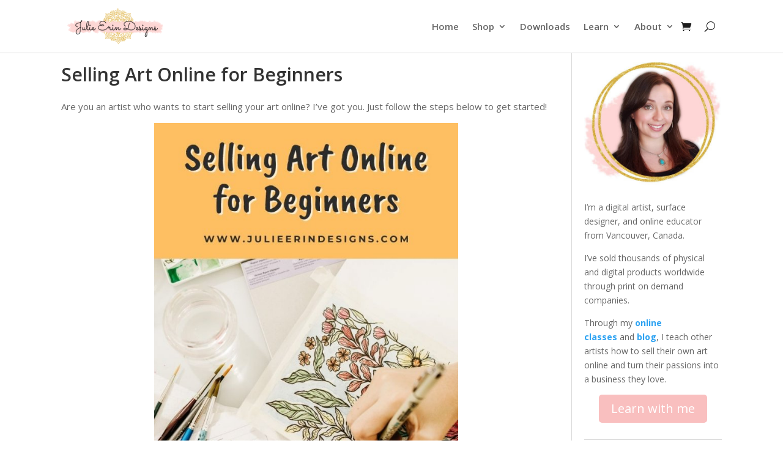

--- FILE ---
content_type: text/html; charset=utf-8
request_url: https://www.google.com/recaptcha/api2/anchor?ar=1&k=6Le83FQrAAAAALgMj2M2q3CL4LFqa61hc5JmOpJ3&co=aHR0cHM6Ly93d3cuanVsaWVlcmluZGVzaWducy5jb206NDQz&hl=en&v=PoyoqOPhxBO7pBk68S4YbpHZ&size=invisible&anchor-ms=20000&execute-ms=30000&cb=l5mm4esk81e
body_size: 48810
content:
<!DOCTYPE HTML><html dir="ltr" lang="en"><head><meta http-equiv="Content-Type" content="text/html; charset=UTF-8">
<meta http-equiv="X-UA-Compatible" content="IE=edge">
<title>reCAPTCHA</title>
<style type="text/css">
/* cyrillic-ext */
@font-face {
  font-family: 'Roboto';
  font-style: normal;
  font-weight: 400;
  font-stretch: 100%;
  src: url(//fonts.gstatic.com/s/roboto/v48/KFO7CnqEu92Fr1ME7kSn66aGLdTylUAMa3GUBHMdazTgWw.woff2) format('woff2');
  unicode-range: U+0460-052F, U+1C80-1C8A, U+20B4, U+2DE0-2DFF, U+A640-A69F, U+FE2E-FE2F;
}
/* cyrillic */
@font-face {
  font-family: 'Roboto';
  font-style: normal;
  font-weight: 400;
  font-stretch: 100%;
  src: url(//fonts.gstatic.com/s/roboto/v48/KFO7CnqEu92Fr1ME7kSn66aGLdTylUAMa3iUBHMdazTgWw.woff2) format('woff2');
  unicode-range: U+0301, U+0400-045F, U+0490-0491, U+04B0-04B1, U+2116;
}
/* greek-ext */
@font-face {
  font-family: 'Roboto';
  font-style: normal;
  font-weight: 400;
  font-stretch: 100%;
  src: url(//fonts.gstatic.com/s/roboto/v48/KFO7CnqEu92Fr1ME7kSn66aGLdTylUAMa3CUBHMdazTgWw.woff2) format('woff2');
  unicode-range: U+1F00-1FFF;
}
/* greek */
@font-face {
  font-family: 'Roboto';
  font-style: normal;
  font-weight: 400;
  font-stretch: 100%;
  src: url(//fonts.gstatic.com/s/roboto/v48/KFO7CnqEu92Fr1ME7kSn66aGLdTylUAMa3-UBHMdazTgWw.woff2) format('woff2');
  unicode-range: U+0370-0377, U+037A-037F, U+0384-038A, U+038C, U+038E-03A1, U+03A3-03FF;
}
/* math */
@font-face {
  font-family: 'Roboto';
  font-style: normal;
  font-weight: 400;
  font-stretch: 100%;
  src: url(//fonts.gstatic.com/s/roboto/v48/KFO7CnqEu92Fr1ME7kSn66aGLdTylUAMawCUBHMdazTgWw.woff2) format('woff2');
  unicode-range: U+0302-0303, U+0305, U+0307-0308, U+0310, U+0312, U+0315, U+031A, U+0326-0327, U+032C, U+032F-0330, U+0332-0333, U+0338, U+033A, U+0346, U+034D, U+0391-03A1, U+03A3-03A9, U+03B1-03C9, U+03D1, U+03D5-03D6, U+03F0-03F1, U+03F4-03F5, U+2016-2017, U+2034-2038, U+203C, U+2040, U+2043, U+2047, U+2050, U+2057, U+205F, U+2070-2071, U+2074-208E, U+2090-209C, U+20D0-20DC, U+20E1, U+20E5-20EF, U+2100-2112, U+2114-2115, U+2117-2121, U+2123-214F, U+2190, U+2192, U+2194-21AE, U+21B0-21E5, U+21F1-21F2, U+21F4-2211, U+2213-2214, U+2216-22FF, U+2308-230B, U+2310, U+2319, U+231C-2321, U+2336-237A, U+237C, U+2395, U+239B-23B7, U+23D0, U+23DC-23E1, U+2474-2475, U+25AF, U+25B3, U+25B7, U+25BD, U+25C1, U+25CA, U+25CC, U+25FB, U+266D-266F, U+27C0-27FF, U+2900-2AFF, U+2B0E-2B11, U+2B30-2B4C, U+2BFE, U+3030, U+FF5B, U+FF5D, U+1D400-1D7FF, U+1EE00-1EEFF;
}
/* symbols */
@font-face {
  font-family: 'Roboto';
  font-style: normal;
  font-weight: 400;
  font-stretch: 100%;
  src: url(//fonts.gstatic.com/s/roboto/v48/KFO7CnqEu92Fr1ME7kSn66aGLdTylUAMaxKUBHMdazTgWw.woff2) format('woff2');
  unicode-range: U+0001-000C, U+000E-001F, U+007F-009F, U+20DD-20E0, U+20E2-20E4, U+2150-218F, U+2190, U+2192, U+2194-2199, U+21AF, U+21E6-21F0, U+21F3, U+2218-2219, U+2299, U+22C4-22C6, U+2300-243F, U+2440-244A, U+2460-24FF, U+25A0-27BF, U+2800-28FF, U+2921-2922, U+2981, U+29BF, U+29EB, U+2B00-2BFF, U+4DC0-4DFF, U+FFF9-FFFB, U+10140-1018E, U+10190-1019C, U+101A0, U+101D0-101FD, U+102E0-102FB, U+10E60-10E7E, U+1D2C0-1D2D3, U+1D2E0-1D37F, U+1F000-1F0FF, U+1F100-1F1AD, U+1F1E6-1F1FF, U+1F30D-1F30F, U+1F315, U+1F31C, U+1F31E, U+1F320-1F32C, U+1F336, U+1F378, U+1F37D, U+1F382, U+1F393-1F39F, U+1F3A7-1F3A8, U+1F3AC-1F3AF, U+1F3C2, U+1F3C4-1F3C6, U+1F3CA-1F3CE, U+1F3D4-1F3E0, U+1F3ED, U+1F3F1-1F3F3, U+1F3F5-1F3F7, U+1F408, U+1F415, U+1F41F, U+1F426, U+1F43F, U+1F441-1F442, U+1F444, U+1F446-1F449, U+1F44C-1F44E, U+1F453, U+1F46A, U+1F47D, U+1F4A3, U+1F4B0, U+1F4B3, U+1F4B9, U+1F4BB, U+1F4BF, U+1F4C8-1F4CB, U+1F4D6, U+1F4DA, U+1F4DF, U+1F4E3-1F4E6, U+1F4EA-1F4ED, U+1F4F7, U+1F4F9-1F4FB, U+1F4FD-1F4FE, U+1F503, U+1F507-1F50B, U+1F50D, U+1F512-1F513, U+1F53E-1F54A, U+1F54F-1F5FA, U+1F610, U+1F650-1F67F, U+1F687, U+1F68D, U+1F691, U+1F694, U+1F698, U+1F6AD, U+1F6B2, U+1F6B9-1F6BA, U+1F6BC, U+1F6C6-1F6CF, U+1F6D3-1F6D7, U+1F6E0-1F6EA, U+1F6F0-1F6F3, U+1F6F7-1F6FC, U+1F700-1F7FF, U+1F800-1F80B, U+1F810-1F847, U+1F850-1F859, U+1F860-1F887, U+1F890-1F8AD, U+1F8B0-1F8BB, U+1F8C0-1F8C1, U+1F900-1F90B, U+1F93B, U+1F946, U+1F984, U+1F996, U+1F9E9, U+1FA00-1FA6F, U+1FA70-1FA7C, U+1FA80-1FA89, U+1FA8F-1FAC6, U+1FACE-1FADC, U+1FADF-1FAE9, U+1FAF0-1FAF8, U+1FB00-1FBFF;
}
/* vietnamese */
@font-face {
  font-family: 'Roboto';
  font-style: normal;
  font-weight: 400;
  font-stretch: 100%;
  src: url(//fonts.gstatic.com/s/roboto/v48/KFO7CnqEu92Fr1ME7kSn66aGLdTylUAMa3OUBHMdazTgWw.woff2) format('woff2');
  unicode-range: U+0102-0103, U+0110-0111, U+0128-0129, U+0168-0169, U+01A0-01A1, U+01AF-01B0, U+0300-0301, U+0303-0304, U+0308-0309, U+0323, U+0329, U+1EA0-1EF9, U+20AB;
}
/* latin-ext */
@font-face {
  font-family: 'Roboto';
  font-style: normal;
  font-weight: 400;
  font-stretch: 100%;
  src: url(//fonts.gstatic.com/s/roboto/v48/KFO7CnqEu92Fr1ME7kSn66aGLdTylUAMa3KUBHMdazTgWw.woff2) format('woff2');
  unicode-range: U+0100-02BA, U+02BD-02C5, U+02C7-02CC, U+02CE-02D7, U+02DD-02FF, U+0304, U+0308, U+0329, U+1D00-1DBF, U+1E00-1E9F, U+1EF2-1EFF, U+2020, U+20A0-20AB, U+20AD-20C0, U+2113, U+2C60-2C7F, U+A720-A7FF;
}
/* latin */
@font-face {
  font-family: 'Roboto';
  font-style: normal;
  font-weight: 400;
  font-stretch: 100%;
  src: url(//fonts.gstatic.com/s/roboto/v48/KFO7CnqEu92Fr1ME7kSn66aGLdTylUAMa3yUBHMdazQ.woff2) format('woff2');
  unicode-range: U+0000-00FF, U+0131, U+0152-0153, U+02BB-02BC, U+02C6, U+02DA, U+02DC, U+0304, U+0308, U+0329, U+2000-206F, U+20AC, U+2122, U+2191, U+2193, U+2212, U+2215, U+FEFF, U+FFFD;
}
/* cyrillic-ext */
@font-face {
  font-family: 'Roboto';
  font-style: normal;
  font-weight: 500;
  font-stretch: 100%;
  src: url(//fonts.gstatic.com/s/roboto/v48/KFO7CnqEu92Fr1ME7kSn66aGLdTylUAMa3GUBHMdazTgWw.woff2) format('woff2');
  unicode-range: U+0460-052F, U+1C80-1C8A, U+20B4, U+2DE0-2DFF, U+A640-A69F, U+FE2E-FE2F;
}
/* cyrillic */
@font-face {
  font-family: 'Roboto';
  font-style: normal;
  font-weight: 500;
  font-stretch: 100%;
  src: url(//fonts.gstatic.com/s/roboto/v48/KFO7CnqEu92Fr1ME7kSn66aGLdTylUAMa3iUBHMdazTgWw.woff2) format('woff2');
  unicode-range: U+0301, U+0400-045F, U+0490-0491, U+04B0-04B1, U+2116;
}
/* greek-ext */
@font-face {
  font-family: 'Roboto';
  font-style: normal;
  font-weight: 500;
  font-stretch: 100%;
  src: url(//fonts.gstatic.com/s/roboto/v48/KFO7CnqEu92Fr1ME7kSn66aGLdTylUAMa3CUBHMdazTgWw.woff2) format('woff2');
  unicode-range: U+1F00-1FFF;
}
/* greek */
@font-face {
  font-family: 'Roboto';
  font-style: normal;
  font-weight: 500;
  font-stretch: 100%;
  src: url(//fonts.gstatic.com/s/roboto/v48/KFO7CnqEu92Fr1ME7kSn66aGLdTylUAMa3-UBHMdazTgWw.woff2) format('woff2');
  unicode-range: U+0370-0377, U+037A-037F, U+0384-038A, U+038C, U+038E-03A1, U+03A3-03FF;
}
/* math */
@font-face {
  font-family: 'Roboto';
  font-style: normal;
  font-weight: 500;
  font-stretch: 100%;
  src: url(//fonts.gstatic.com/s/roboto/v48/KFO7CnqEu92Fr1ME7kSn66aGLdTylUAMawCUBHMdazTgWw.woff2) format('woff2');
  unicode-range: U+0302-0303, U+0305, U+0307-0308, U+0310, U+0312, U+0315, U+031A, U+0326-0327, U+032C, U+032F-0330, U+0332-0333, U+0338, U+033A, U+0346, U+034D, U+0391-03A1, U+03A3-03A9, U+03B1-03C9, U+03D1, U+03D5-03D6, U+03F0-03F1, U+03F4-03F5, U+2016-2017, U+2034-2038, U+203C, U+2040, U+2043, U+2047, U+2050, U+2057, U+205F, U+2070-2071, U+2074-208E, U+2090-209C, U+20D0-20DC, U+20E1, U+20E5-20EF, U+2100-2112, U+2114-2115, U+2117-2121, U+2123-214F, U+2190, U+2192, U+2194-21AE, U+21B0-21E5, U+21F1-21F2, U+21F4-2211, U+2213-2214, U+2216-22FF, U+2308-230B, U+2310, U+2319, U+231C-2321, U+2336-237A, U+237C, U+2395, U+239B-23B7, U+23D0, U+23DC-23E1, U+2474-2475, U+25AF, U+25B3, U+25B7, U+25BD, U+25C1, U+25CA, U+25CC, U+25FB, U+266D-266F, U+27C0-27FF, U+2900-2AFF, U+2B0E-2B11, U+2B30-2B4C, U+2BFE, U+3030, U+FF5B, U+FF5D, U+1D400-1D7FF, U+1EE00-1EEFF;
}
/* symbols */
@font-face {
  font-family: 'Roboto';
  font-style: normal;
  font-weight: 500;
  font-stretch: 100%;
  src: url(//fonts.gstatic.com/s/roboto/v48/KFO7CnqEu92Fr1ME7kSn66aGLdTylUAMaxKUBHMdazTgWw.woff2) format('woff2');
  unicode-range: U+0001-000C, U+000E-001F, U+007F-009F, U+20DD-20E0, U+20E2-20E4, U+2150-218F, U+2190, U+2192, U+2194-2199, U+21AF, U+21E6-21F0, U+21F3, U+2218-2219, U+2299, U+22C4-22C6, U+2300-243F, U+2440-244A, U+2460-24FF, U+25A0-27BF, U+2800-28FF, U+2921-2922, U+2981, U+29BF, U+29EB, U+2B00-2BFF, U+4DC0-4DFF, U+FFF9-FFFB, U+10140-1018E, U+10190-1019C, U+101A0, U+101D0-101FD, U+102E0-102FB, U+10E60-10E7E, U+1D2C0-1D2D3, U+1D2E0-1D37F, U+1F000-1F0FF, U+1F100-1F1AD, U+1F1E6-1F1FF, U+1F30D-1F30F, U+1F315, U+1F31C, U+1F31E, U+1F320-1F32C, U+1F336, U+1F378, U+1F37D, U+1F382, U+1F393-1F39F, U+1F3A7-1F3A8, U+1F3AC-1F3AF, U+1F3C2, U+1F3C4-1F3C6, U+1F3CA-1F3CE, U+1F3D4-1F3E0, U+1F3ED, U+1F3F1-1F3F3, U+1F3F5-1F3F7, U+1F408, U+1F415, U+1F41F, U+1F426, U+1F43F, U+1F441-1F442, U+1F444, U+1F446-1F449, U+1F44C-1F44E, U+1F453, U+1F46A, U+1F47D, U+1F4A3, U+1F4B0, U+1F4B3, U+1F4B9, U+1F4BB, U+1F4BF, U+1F4C8-1F4CB, U+1F4D6, U+1F4DA, U+1F4DF, U+1F4E3-1F4E6, U+1F4EA-1F4ED, U+1F4F7, U+1F4F9-1F4FB, U+1F4FD-1F4FE, U+1F503, U+1F507-1F50B, U+1F50D, U+1F512-1F513, U+1F53E-1F54A, U+1F54F-1F5FA, U+1F610, U+1F650-1F67F, U+1F687, U+1F68D, U+1F691, U+1F694, U+1F698, U+1F6AD, U+1F6B2, U+1F6B9-1F6BA, U+1F6BC, U+1F6C6-1F6CF, U+1F6D3-1F6D7, U+1F6E0-1F6EA, U+1F6F0-1F6F3, U+1F6F7-1F6FC, U+1F700-1F7FF, U+1F800-1F80B, U+1F810-1F847, U+1F850-1F859, U+1F860-1F887, U+1F890-1F8AD, U+1F8B0-1F8BB, U+1F8C0-1F8C1, U+1F900-1F90B, U+1F93B, U+1F946, U+1F984, U+1F996, U+1F9E9, U+1FA00-1FA6F, U+1FA70-1FA7C, U+1FA80-1FA89, U+1FA8F-1FAC6, U+1FACE-1FADC, U+1FADF-1FAE9, U+1FAF0-1FAF8, U+1FB00-1FBFF;
}
/* vietnamese */
@font-face {
  font-family: 'Roboto';
  font-style: normal;
  font-weight: 500;
  font-stretch: 100%;
  src: url(//fonts.gstatic.com/s/roboto/v48/KFO7CnqEu92Fr1ME7kSn66aGLdTylUAMa3OUBHMdazTgWw.woff2) format('woff2');
  unicode-range: U+0102-0103, U+0110-0111, U+0128-0129, U+0168-0169, U+01A0-01A1, U+01AF-01B0, U+0300-0301, U+0303-0304, U+0308-0309, U+0323, U+0329, U+1EA0-1EF9, U+20AB;
}
/* latin-ext */
@font-face {
  font-family: 'Roboto';
  font-style: normal;
  font-weight: 500;
  font-stretch: 100%;
  src: url(//fonts.gstatic.com/s/roboto/v48/KFO7CnqEu92Fr1ME7kSn66aGLdTylUAMa3KUBHMdazTgWw.woff2) format('woff2');
  unicode-range: U+0100-02BA, U+02BD-02C5, U+02C7-02CC, U+02CE-02D7, U+02DD-02FF, U+0304, U+0308, U+0329, U+1D00-1DBF, U+1E00-1E9F, U+1EF2-1EFF, U+2020, U+20A0-20AB, U+20AD-20C0, U+2113, U+2C60-2C7F, U+A720-A7FF;
}
/* latin */
@font-face {
  font-family: 'Roboto';
  font-style: normal;
  font-weight: 500;
  font-stretch: 100%;
  src: url(//fonts.gstatic.com/s/roboto/v48/KFO7CnqEu92Fr1ME7kSn66aGLdTylUAMa3yUBHMdazQ.woff2) format('woff2');
  unicode-range: U+0000-00FF, U+0131, U+0152-0153, U+02BB-02BC, U+02C6, U+02DA, U+02DC, U+0304, U+0308, U+0329, U+2000-206F, U+20AC, U+2122, U+2191, U+2193, U+2212, U+2215, U+FEFF, U+FFFD;
}
/* cyrillic-ext */
@font-face {
  font-family: 'Roboto';
  font-style: normal;
  font-weight: 900;
  font-stretch: 100%;
  src: url(//fonts.gstatic.com/s/roboto/v48/KFO7CnqEu92Fr1ME7kSn66aGLdTylUAMa3GUBHMdazTgWw.woff2) format('woff2');
  unicode-range: U+0460-052F, U+1C80-1C8A, U+20B4, U+2DE0-2DFF, U+A640-A69F, U+FE2E-FE2F;
}
/* cyrillic */
@font-face {
  font-family: 'Roboto';
  font-style: normal;
  font-weight: 900;
  font-stretch: 100%;
  src: url(//fonts.gstatic.com/s/roboto/v48/KFO7CnqEu92Fr1ME7kSn66aGLdTylUAMa3iUBHMdazTgWw.woff2) format('woff2');
  unicode-range: U+0301, U+0400-045F, U+0490-0491, U+04B0-04B1, U+2116;
}
/* greek-ext */
@font-face {
  font-family: 'Roboto';
  font-style: normal;
  font-weight: 900;
  font-stretch: 100%;
  src: url(//fonts.gstatic.com/s/roboto/v48/KFO7CnqEu92Fr1ME7kSn66aGLdTylUAMa3CUBHMdazTgWw.woff2) format('woff2');
  unicode-range: U+1F00-1FFF;
}
/* greek */
@font-face {
  font-family: 'Roboto';
  font-style: normal;
  font-weight: 900;
  font-stretch: 100%;
  src: url(//fonts.gstatic.com/s/roboto/v48/KFO7CnqEu92Fr1ME7kSn66aGLdTylUAMa3-UBHMdazTgWw.woff2) format('woff2');
  unicode-range: U+0370-0377, U+037A-037F, U+0384-038A, U+038C, U+038E-03A1, U+03A3-03FF;
}
/* math */
@font-face {
  font-family: 'Roboto';
  font-style: normal;
  font-weight: 900;
  font-stretch: 100%;
  src: url(//fonts.gstatic.com/s/roboto/v48/KFO7CnqEu92Fr1ME7kSn66aGLdTylUAMawCUBHMdazTgWw.woff2) format('woff2');
  unicode-range: U+0302-0303, U+0305, U+0307-0308, U+0310, U+0312, U+0315, U+031A, U+0326-0327, U+032C, U+032F-0330, U+0332-0333, U+0338, U+033A, U+0346, U+034D, U+0391-03A1, U+03A3-03A9, U+03B1-03C9, U+03D1, U+03D5-03D6, U+03F0-03F1, U+03F4-03F5, U+2016-2017, U+2034-2038, U+203C, U+2040, U+2043, U+2047, U+2050, U+2057, U+205F, U+2070-2071, U+2074-208E, U+2090-209C, U+20D0-20DC, U+20E1, U+20E5-20EF, U+2100-2112, U+2114-2115, U+2117-2121, U+2123-214F, U+2190, U+2192, U+2194-21AE, U+21B0-21E5, U+21F1-21F2, U+21F4-2211, U+2213-2214, U+2216-22FF, U+2308-230B, U+2310, U+2319, U+231C-2321, U+2336-237A, U+237C, U+2395, U+239B-23B7, U+23D0, U+23DC-23E1, U+2474-2475, U+25AF, U+25B3, U+25B7, U+25BD, U+25C1, U+25CA, U+25CC, U+25FB, U+266D-266F, U+27C0-27FF, U+2900-2AFF, U+2B0E-2B11, U+2B30-2B4C, U+2BFE, U+3030, U+FF5B, U+FF5D, U+1D400-1D7FF, U+1EE00-1EEFF;
}
/* symbols */
@font-face {
  font-family: 'Roboto';
  font-style: normal;
  font-weight: 900;
  font-stretch: 100%;
  src: url(//fonts.gstatic.com/s/roboto/v48/KFO7CnqEu92Fr1ME7kSn66aGLdTylUAMaxKUBHMdazTgWw.woff2) format('woff2');
  unicode-range: U+0001-000C, U+000E-001F, U+007F-009F, U+20DD-20E0, U+20E2-20E4, U+2150-218F, U+2190, U+2192, U+2194-2199, U+21AF, U+21E6-21F0, U+21F3, U+2218-2219, U+2299, U+22C4-22C6, U+2300-243F, U+2440-244A, U+2460-24FF, U+25A0-27BF, U+2800-28FF, U+2921-2922, U+2981, U+29BF, U+29EB, U+2B00-2BFF, U+4DC0-4DFF, U+FFF9-FFFB, U+10140-1018E, U+10190-1019C, U+101A0, U+101D0-101FD, U+102E0-102FB, U+10E60-10E7E, U+1D2C0-1D2D3, U+1D2E0-1D37F, U+1F000-1F0FF, U+1F100-1F1AD, U+1F1E6-1F1FF, U+1F30D-1F30F, U+1F315, U+1F31C, U+1F31E, U+1F320-1F32C, U+1F336, U+1F378, U+1F37D, U+1F382, U+1F393-1F39F, U+1F3A7-1F3A8, U+1F3AC-1F3AF, U+1F3C2, U+1F3C4-1F3C6, U+1F3CA-1F3CE, U+1F3D4-1F3E0, U+1F3ED, U+1F3F1-1F3F3, U+1F3F5-1F3F7, U+1F408, U+1F415, U+1F41F, U+1F426, U+1F43F, U+1F441-1F442, U+1F444, U+1F446-1F449, U+1F44C-1F44E, U+1F453, U+1F46A, U+1F47D, U+1F4A3, U+1F4B0, U+1F4B3, U+1F4B9, U+1F4BB, U+1F4BF, U+1F4C8-1F4CB, U+1F4D6, U+1F4DA, U+1F4DF, U+1F4E3-1F4E6, U+1F4EA-1F4ED, U+1F4F7, U+1F4F9-1F4FB, U+1F4FD-1F4FE, U+1F503, U+1F507-1F50B, U+1F50D, U+1F512-1F513, U+1F53E-1F54A, U+1F54F-1F5FA, U+1F610, U+1F650-1F67F, U+1F687, U+1F68D, U+1F691, U+1F694, U+1F698, U+1F6AD, U+1F6B2, U+1F6B9-1F6BA, U+1F6BC, U+1F6C6-1F6CF, U+1F6D3-1F6D7, U+1F6E0-1F6EA, U+1F6F0-1F6F3, U+1F6F7-1F6FC, U+1F700-1F7FF, U+1F800-1F80B, U+1F810-1F847, U+1F850-1F859, U+1F860-1F887, U+1F890-1F8AD, U+1F8B0-1F8BB, U+1F8C0-1F8C1, U+1F900-1F90B, U+1F93B, U+1F946, U+1F984, U+1F996, U+1F9E9, U+1FA00-1FA6F, U+1FA70-1FA7C, U+1FA80-1FA89, U+1FA8F-1FAC6, U+1FACE-1FADC, U+1FADF-1FAE9, U+1FAF0-1FAF8, U+1FB00-1FBFF;
}
/* vietnamese */
@font-face {
  font-family: 'Roboto';
  font-style: normal;
  font-weight: 900;
  font-stretch: 100%;
  src: url(//fonts.gstatic.com/s/roboto/v48/KFO7CnqEu92Fr1ME7kSn66aGLdTylUAMa3OUBHMdazTgWw.woff2) format('woff2');
  unicode-range: U+0102-0103, U+0110-0111, U+0128-0129, U+0168-0169, U+01A0-01A1, U+01AF-01B0, U+0300-0301, U+0303-0304, U+0308-0309, U+0323, U+0329, U+1EA0-1EF9, U+20AB;
}
/* latin-ext */
@font-face {
  font-family: 'Roboto';
  font-style: normal;
  font-weight: 900;
  font-stretch: 100%;
  src: url(//fonts.gstatic.com/s/roboto/v48/KFO7CnqEu92Fr1ME7kSn66aGLdTylUAMa3KUBHMdazTgWw.woff2) format('woff2');
  unicode-range: U+0100-02BA, U+02BD-02C5, U+02C7-02CC, U+02CE-02D7, U+02DD-02FF, U+0304, U+0308, U+0329, U+1D00-1DBF, U+1E00-1E9F, U+1EF2-1EFF, U+2020, U+20A0-20AB, U+20AD-20C0, U+2113, U+2C60-2C7F, U+A720-A7FF;
}
/* latin */
@font-face {
  font-family: 'Roboto';
  font-style: normal;
  font-weight: 900;
  font-stretch: 100%;
  src: url(//fonts.gstatic.com/s/roboto/v48/KFO7CnqEu92Fr1ME7kSn66aGLdTylUAMa3yUBHMdazQ.woff2) format('woff2');
  unicode-range: U+0000-00FF, U+0131, U+0152-0153, U+02BB-02BC, U+02C6, U+02DA, U+02DC, U+0304, U+0308, U+0329, U+2000-206F, U+20AC, U+2122, U+2191, U+2193, U+2212, U+2215, U+FEFF, U+FFFD;
}

</style>
<link rel="stylesheet" type="text/css" href="https://www.gstatic.com/recaptcha/releases/PoyoqOPhxBO7pBk68S4YbpHZ/styles__ltr.css">
<script nonce="8D9yl4mqLS_QJJnHYGRCIw" type="text/javascript">window['__recaptcha_api'] = 'https://www.google.com/recaptcha/api2/';</script>
<script type="text/javascript" src="https://www.gstatic.com/recaptcha/releases/PoyoqOPhxBO7pBk68S4YbpHZ/recaptcha__en.js" nonce="8D9yl4mqLS_QJJnHYGRCIw">
      
    </script></head>
<body><div id="rc-anchor-alert" class="rc-anchor-alert"></div>
<input type="hidden" id="recaptcha-token" value="[base64]">
<script type="text/javascript" nonce="8D9yl4mqLS_QJJnHYGRCIw">
      recaptcha.anchor.Main.init("[\x22ainput\x22,[\x22bgdata\x22,\x22\x22,\[base64]/[base64]/[base64]/[base64]/[base64]/UltsKytdPUU6KEU8MjA0OD9SW2wrK109RT4+NnwxOTI6KChFJjY0NTEyKT09NTUyOTYmJk0rMTxjLmxlbmd0aCYmKGMuY2hhckNvZGVBdChNKzEpJjY0NTEyKT09NTYzMjA/[base64]/[base64]/[base64]/[base64]/[base64]/[base64]/[base64]\x22,\[base64]\\u003d\\u003d\x22,\[base64]/[base64]/DmsOODS8PwpbCksO9E1ozw6zDp0IZRMK0GHRDVSrDucOvw5/Cl8ORdMOnM00BwohAXCbCksOzVFnChsOkEMKWYXDCnsKkPQ0PH8ORfmbCqcOgesKfwoHCvDxewq/CjlorAcOnIsOtTEkzwrzDsyBDw7kgPAg8D0ISGMK/bFo0w5U5w6nCoS0CdwTCjTzCksK1cVoWw4BSwrpiP8OeL1Byw5XDlcKEw64Pw5XDinHDk8OXPRoYbyodw7c9QsK3w67DhBs3w4LCpSwERBfDgMOxw6fCssOvwoguwr/DnidvwrzCvMOMJ8Kxwp4dwpbDqjPDqcO1AjthJ8KhwoUYd20Bw4APO1IQKMOgGcOlw5XDp8O1BC4tIzkMHsKOw41mwpR6OgjCuxAkw4rDnXAEw5gzw7DClmIKZ3XCpcOkw5xKFMOMwobDnXnDsMOnwrvDk8OHWMO2w4/Cllw8wrN+QsK9w6/DhcOTElsow5fDlEjCo8OtFTDDrcK8woLDosO7woTDvDDDhMKcw67Cr0cOMmI3YWVHGcKrFmc6TyhXEADChiPDjnx8w6PDkAxrI8K4w5Ivw7rCti3DtTnDkcOywpxNE2EWUcOYUBDCq8OoAUfDjsODw7lTwpgSNsOOw4loAsO5QxN/f8OWwoDDrB9Ow43CqS/[base64]/KcOjMmTChcOOwqk1w7rCsn4xwo/CssOQw4/[base64]/[base64]/CogjCpGfCiDrDksOrw6NCwoJ9w7JLbDHCl0rDrB/DgcOhdQ4yc8OZf2kQXWnDh0gIFRbCjnZpE8OQwqg3PBY8YBLDmMKxMkZYwqDDgzXDtsKdw5ooJUXDpcO9P17DmzY0RcKydEAMw5jDrlHDrMKaw5x0w4s3G8OLWFLCkcKCwqlDUXnDg8KgVSXDocK6Y8OBwonCrhkDwo/CiHttw4cELMOAEWPCikjDljXCocKgJcO6wosKbcOFKsO3CMOwOcKia37ChBd0esKLeMKufB8IwqfDjcOOwq0mL8OHblHDlMOZw4PCrXQOXsOdwoJ/wqMTw4fClmMzMMK5woF/[base64]/wrQ4Y8OjMQZFT8OUwqlGCF/[base64]/w6sgwoddYnTDm8O9wr7CgDs0ZcOhEcKAwqcQMX5Mwp5JAMKnXcKNY1BpACzDlsKPworCj8KRU8Ocw6XCgA4CwqbCssOPQMOHwqJnwrnCnAEAwpzCmcOFfMOAGcK8wrzCuMKtMcOMwpYew5bDk8KjMgYIwoTDhmozw4gDbXJ9w6zDvzHCl2zDmMO/RynCs8OaLWVqRCQzwqQfJB0KeMOhXBZ/PVcmCyllN8OxM8OyE8KkGMK6woFrG8ONOMObTVnCi8O9GBDClR/Dn8OJM8OPUnhYZ8O/cUrCqMOYZMK/[base64]/[base64]/DjTrDlHbClcK3HCTDlX7DjVBnwqnCkcOyw5oawpvCvMKuSsKfwo3Cl8K2wrFPUsKPw4/DmADDoh7CqQTCghPDpMKwUMKZwoPDmcOCwqLDhMOZw5zDqm/Cv8OzIsOWQBPCncO2NsK0w4kFMV5aFcO1RsKqaAQ6d1vDscKHwozCp8KqwqIvw5kaNSnDlmHDsU/DsMO4wonDnlc0w4xsTB4Dw5LDtC3Dni9hI1zCrxgSw7PDsB7DrsKwwq3DhA3CqsOUw6B6w7Qgwo9VwobCg8KUw53CoiM0Gi13ER8owoTCncOwwpTDkMO7wqnDr1jDqgw7dl5ROMKINlvDpB0ew4vCtcKUL8ONwrBNH8Kpwo/CncKLwoYLw5TDucKpw4XDvcK6aMKrWS3CncK2w5zCoxvDgxHDrsOxwpLDgj5PwoQzw7ZLwpTCkcO6cSJLRw/[base64]/UwnCvsKUw73DsVLDkkfCv8KkwqLDn8K6wpoVRMOXwr/Cp2bCu33Chn7ChyJMwotFw4fDjjHDpRwnU8KcSsOvwrhuw6AwCQbCpT5Ywq1qGcK6CgVNw40EwrMIw5Npw73Cn8OEw6PDq8OTwpdmw44uw5HCksKqB2HCjMOhasOZwotrFsKKEBxrw45gwpjDlMKXOzw7wqYVw4PDh1YOw40LLXJRf8K5AhLDhcOlwobDkz/CghcyB0MkY8OFEcOSw7/CuHt+agDCvsOpA8KyRh9RGAN0w7/CjBYoH3Jbw4fDqcOaw6pKwqfDoiQ/[base64]/Dv8OhIjtMwr17wprDnFEnwrnCpMKJwpQTw4lxwrXDvsKteCHDsXzDm8O/woQ5w4w3ZMKCw6jCnk/DqsKHw4/Dn8O9cCfDsMOXwqLDnynCrcKQW1bCiXwjw6PCpsOlwrcSMMOew6TCoUhEw5V7w5HCk8ONOsKZejjChMOBXUvDsn8dw5jCkRpRwp5Ow4sJUVXDrFBlw7V0wpIzwrRdwphfwoE5PV3CvRHCg8OHw5/[base64]/Di8O7ZcK1LcOkURvCrsKqPsO0G8KfdwPDhQsFbXXChsO/[base64]/DqS/CnTZmw57CtV3CnMKVw5bDrgHCrcOGwqzDo8KxIsO/HS/CrMOuFcK0HTp2X2FSdwLCn0RNw6bDu1XDrGnCgsONEMOybWQCNUfDu8KGwogRCXvDmcOiwoPDg8O4wpllOMOowq5iZ8O9PMOUYsKpwrzDl8KbcHLDtDoPGF4+w4QDQcOzBy1fdcKfwqHCp8KJw6FmGsO/woTDkQ0kw4bDiMO/w73CusKawrNbwqHCpw/DggLCsMKpwqjCusOEwozCrsOUwr3CqMKfQ1A+HcKLw51JwochVUfCumHCo8K4wpzDh8OFHMKDwpjCj8O3Hk5vbwcwdMKdfcOYwpzDrW3CljgvwoLDlsKRw7TDm3/Ds33DuEfCn3LDv3gSw7UqwqJJw7pLwp/DhRMaw5Jcw7vDuMONIMKwwosPNMKNw6HDl2vCq0BcbVJedMO2dUvDnsKUw5BLACfCq8KGcMOAPiAvwoACeCg/EQRow7ZVSjliw5d0woAGHcO7wo5Lb8Orw6rCknZ7V8KOw7zCtsOEb8OQYMO/VmHDmcKlwqcCw6MEwqk7a8K3w7N8w4jDvsKEGMKpbHfCrMKow4/Dg8KxYcKaH8OQw5gGwoVBTFsUwoLDi8OawpbDgTbDgcOqw4xTw6/[base64]/w6F0w4B3w7oIwrXCm8OWP8O8OQNDCCnClMKMwoEwwq/DjsKgwpQ4TQZQXkllwphDTsO6w5EkfMKVWylbwp/[base64]/Cu2/CvMKDGcKTwp/[base64]/[base64]/DozLDlcKww4Rxw5TDrcOZwqXCsxAzDsKVwpvCgMKqWcK8XhzCq0bDgVTDlsO2KMK0w7sVwpnDlj8tw6pOwrTCmjsDw5TDgxjDu8OCwoXCs8KTEMKqB2tswqnDiQIPKMKawqwMwpV+w4xSMBIfD8K7w6UKES5hw6dGw6XDrEseZcODUBUVGnLDn1zDuCVewrp/w6vDvcOtJsObXXZGUcK4PcOlwqEiwrJ8ByzDiiJkJMKRUUDChBTDp8K5wpQPEcK4acO8w5hqwrxjwrXDuidew4U/w7V3ScOHIlU3w67Ci8K4BC3DpsOmw75dwrB3wqIRblzDl3TDhnnDjEEOFAs/bMKOL8Kqw4YnATrDusK5w4/[base64]/Dn8OjwpIawpTCi8OdHsO4wqZtw7XCpsKjw7fDvMKlwpTDvXfClwXDhndoAcKwLcOYfCxrwqtBw5tDwrHDtsKHHG7Crgo9MsKKRyPDkTVTHcOkwp/DncO8wqTCkMKAUXnCusOiw78Cw4LCjHzDqgdqw6DDjnZnwpnCgsOCB8KjwpTDjsOBFzQxwoDCpkE/N8OuwpgsRMKAw7EFQSBpeMOja8Keci7Dgj1/wqFrw6HCo8OKwqcdVcKnwpvClcO4w6HDn0rDoQZOwr/DjsOHwr/DmsOTF8Okwps1X35ff8KBw4HDuDNdZUjCpMO5TkdHwrbDqwN+wrdOb8KDNMKVRMO7SDAvH8Ovw7TCnFw6w6A4NsKkwpo9eE/[base64]/CgAvCjsOtwqnCu8KyIsKxwoxFw4UyWl1TSXRiw6Fvw63CkHfDtcO7w4zCnMK/wpLDiMK3Xnt8NRc0K0h5IH/[base64]/MXNbFMO5MMKVwr5nw5s3JCRVe8K/[base64]/[base64]/[base64]/w7JsasKFworDpMOuwp3Dg2jDkj/CrcOdEMKgPmwuwrplJQxOXMKDw7FWQMO5w7HCisK/NkkqBsONw6jClxEswp3Cr1rCoHNgwrE0BgVtw4vDtVUcZnrCo291w63CsXfDkWMzwq9bKsOmwprDlTnDo8ONw5Eqwr7CuxVkwr1Wf8Obc8KNYMKvAn3DgCtdFVwWHMOHDg4Pw6zCmx/DmsK6woDCrsKaVUYiw61aw617W2MXw4/DsTXCsMKHPlfCqjfCjXbDnMK7F05jM0cBw53CtcOYacKewoPCq8OfKcKNUsKZGCbCjcKQDV/[base64]/wobCpGk7JsOxwp0jD8KwwrggbVtVw74Owromwr7DtcKMw6/DmSx4w6Qew5nDjSY1V8OmwrR9X8KpEmXCpxbDgEoWXMKjbWTChyI0BsKRCsK+w4LCphbDuyA3woUywr9pw4FSw4XDgsOXw6nDt8KFQiDChAI0bDtiGUFawotrw4NywqcDw5gjNwDCozbCp8KGwr0Aw5tQw4HCsH4+w63DsX/DhsKUw53DoEvDpwrDtsOMGiJPfMOiw7xCwpzDocOTwqo1woRYw4oKSMO2woXDmMKOFFjCt8OqwrYWw5/DljNaw6vDn8KjO1ENXw3CoBZlW8OxCEnDh8KIwqfCvi/CvMOcw5HCscKUwqYIYsKgMMKFDcOtwrfDu2ROwrlZwoPCh0Y+VsKmTsKIWhDCnENdFsKrwqLDisObNyoKCUbCrgHCglnCgHoWHsOQY8O5dkfCqULDpw3DkVHDm8OwMcO6wqfCucOxwoltPnjDv8OzFMKxwq3DrMK/JMKDQyxJSmXDncOWSMOWKlcyw7JTw63DhWw1w63DqsKNwqoyw6IeUXQzD196wrpJw4rCn0VqG8Kqw7vCgCtZKh/CnSdvIsKmVcO7SSTDlcO0wpY/[base64]/CrRxDCGV8DcKDc8OtIwXDl8OaH8OOw4ccS09Kwo/CvMO0AcK5PSQWKcO+w63Ciw/CgF4+w7zDvcOnwpvDqMOPw4PCrcOjwo0Bw5/CmcKxIcKkwpXCk014wrIbSynCgMKywrfCiMK0DsOjPmPDp8KrDD7DoHXCucKVw6BvUsKFw5XCgg7CucKeZR9EMcKUbsO8wpTDtsKlwpg7wrTDpmUFw4PDrMORwqh1E8OvF8KCMV/CncKFJMKCwo08JE8LScKgw4xmwoMhAMKmfsO7w6TChS/DuMK0K8OmNWjDgcOzOsK4OsOPwpB1wr/CksKBQigaR8O8RScQw5Niw4J3cwgHOsO3UUIzBcKNOn3DvHjCtcO0w60yw4PDg8OYw7/[base64]/wrQIworCox7DiMKjwp19w5JawozCuThCd8K0PmMEwq0Nw59awp7Dqyw2fcOAw6lnwpTChMO/w4vCvXA8NXTCmsKfwrsqwrLCki9IBcOOLMK9woZuw4oYPBHDicOHw7XCvRhHwoLDgWwLwrbDlFEYw7zDgUl8wrdeGT7Cm3/[base64]/[base64]/CoBEQwqzDrlZLwp/[base64]/Dt309w7TCkGQoMcKXV8O7w6XCil/Cnmojwq8bdsO2FQYuwrdGMXPDuMKQwpNOwrpYX1rDmX4iIcKKw4FME8OBKRfCusO7wpjDrhvCgMOywpFJwqR2YMOHQ8Kqw6bDjcKFejDCisO2w4/CqcOCaz7Co1/CpCBPwpxiwrXCmsOINFDDnDvDqsOyLTXDm8Obwop9c8Oqw4YawpgnFxU8XsKpK3nCpMKlw6FUw7TClsKjw7ozLzDDtnjCpD5Qw7hnwq0dBxsYw5p2Vx/[base64]/[base64]/[base64]/[base64]/CmcOtS8KydsO2wqF5THLCvcKmwojCtcOzwowvwqXCmWpTeMKdYi3CuMK1DDV3wpMQwp50LMOmwqIMw44Pw5DCgEHCi8KnT8Krw5BOwqZkwr7Cun4uw6fDpU7CmMOPwptebT93wqvDlmJtwoZ2YMK5w5DCuFVQw6/DhMKGQMOyByXDpQvCp2FzwqdywogYLsOaUHlswqzCjMOzw4XDrsO8wrTDnsOCLMOxPMKAwrnChsKQwoHDq8OAcsOawoATwrBYesKTw5rCgsO1woPDm8ORw4DClSttwpPCkVNKBiTChDLCrEcpwpfCjsO7a8KOwqLCjMK/[base64]/[base64]/DrsK/w5Buw6lGw7DCny1jV3zDqMKMw5/DhEpyWcO/w5DCi8OAfmzDp8OLw6V+asOew6EROsKXw58YKMKTbEDCs8KYNMKabXDDmDhDwrUhHn/[base64]/DoMOXw5/CvcKkwoREJRzDvjtOasO+wqnCoMKWw4bDoMK/w5zCmsKzLMOCd2vCs8OLwqMaK2lxI8OJJXDChcKtwovCi8OsaMKLwrTDkWTDkcKJwrTDu392w5zDmcK/F8O4DcOiA1BxEMO2TT5yKDzCtEZyw6BCEAZ7VsOVw4LDhi/DmFvDkcO4MMOIecOkwrbClsKxwrvCrBcJwrZ+w7IwaHU8w6XCu8KxOxUAWMO1w517UMKqwo3CjAPDmMKxDcKwS8K6XMK3U8KGw5BjwrpVw4M/w7ADwpc7TDHDjSXCplxgw6QBw74IeyHCvsO6wqbCm8KhSHrDjFjDl8KRwpjDqSBxw4LDr8KCGcKrWsO2wrTDo09cwqnCv1TCq8O2wqrDjsKiCsKnYRwBw5bDh14Jwp5KwpxILn1jQ3PDksOtwpNOTC94w6HCuT/DtT/Dkh4OPlEYIAAJwpVcw4fCrcOKw5nCn8KtO8O5w7Izwpwrw6M3wqzDisO9wrLDvcKSPsKOOX8ZU2RqScKHw4F7w65xwpRgwqfDkDpkc3RsRcK9HcKTZFrCrsOyXkYnwonCgcOuw7HCuWvDujTCt8ORwr3Dp8K5w6t1w4nDssOaw7/CmD5CZsK4wqnDtcK/w7wqOMO3w5PCq8O/woA4F8K9HyHCslI9wqbCm8OAI1/[base64]/DmMK5UcKnwowiDsOSccKMD03CisKZw7cvw6HCoGDCpDx4BRrCujo6woDDoAo6dwXCtALCncOxaMK/[base64]/[base64]/[base64]/LcObw4ojwqfDuGMODsO8RcOAN8K1FVnCgMOqMQPCm8KWwpvCs3jDoHMyf8O2wovChwwkcCRfwofCssOewqp5w5YQwp3CgiNyw7/[base64]/[base64]/[base64]/Djw8Zw47DtcOyUsKWwpAVccKIYsK4UMOqM8Ogw4HDsVbDs8KhNcKAXjfCqQ3Dul4xwptaw4bDqH7CjHPCtsKdccOqbB/CvsO/esK2eMOcaF/[base64]/ChlfClsORa8Otw4wzWMKZw7LDtE/[base64]/Dk8O5worCsMOcDl0bSsKtw5p+ClNgwpcyJMKrVMK+w71UWsKGBiQKWMORO8KSw6XCnsOcw74vbsKwBxbCi8OwNhjCt8K4wrrCkGXChMOYA1VVPsK0w7bDj1sYw5zCosOsfcOLw7pWOMKBSl/Co8KDwp3CgxrCmAYbwoIMR38PwoLCuS14w4cOw5PDu8Kiw4/Dl8ORFEUewq1HwoZyIcO+Tn/[base64]/DnR1zaMO/w7PDkMOvwoV6w5vCm0RBHMKVWcKgwqpPw67DnsOSwqTCscKSw7zCu8OgdFDDiQRWa8KxI3xCMMOeGsK4wovDlMONSlTChmDDll/DhQt4wpVQw4onOsOEwpTDjXgXEndIw6UuEA9BwqzChmEtw5Irw5VrwpovB8OcTkErwpnDi2XCnMOYwp7DssOGwoFlMjHCjm17w7LDv8OXwqE3wpgiwo/DoCHDpX3Cm8OmccOxwq43YBZeQcOLXcONcBBhWFd4IsKRDcODb8KOw4NiUlhowovDt8K4WsOeMcK/[base64]/CnlTDuMO/wqY2CsKZwpNZw7dzOVRKw58IcMKTFk7Dr8Obc8OcXsKZfsOpEsOoFRbCgcKzB8KJw7o4P04VwpvCgBvDnSLDg8KTKDjDuz08wqFZLcKWwrE0w69sZ8KrYMOpJV8fO1Jfw6Aaw4vDvibDrGVJw43CuMODZgEbTMKgwp/CqVt/w4cBWsKpw4/CtsK/w5HDrFvCsCBNfRxVe8KaPMOheMKRTcOVwo1Mw6cKw50QdMKcw4VdCMKZRUdPAMKjw48OwqzDhFMSVnBEw6Eww6rCrhEJw4PCoMOfWyUfAsK0OlrChwvCs8KvbsOxIWzDj23CosK1UsKvwoYNwobDu8KDOU/Cs8KubWFuwpBXbCXDv3jCgwrCmn3CoHIvw4U2w5MQw6Z+w7V0w7zCt8OsQcKccsKXwpvCqcOEwottTsOOEQjCh8KcwonDq8OWwqNPPVLCoXDCjMONDHMpw7HDjsKmKzXCow/DoigbwpfCvcOgOEt+T01uwo0/wrbDt2U+wr4FU8Ocwrkrw4lLw4fCsT9sw41IwpbDqRJhHcKlKMO/[base64]/w5h1dgpkw7YFMcKpw5A2w4fCtcOmw7p7A8OTwrg2FsKCwqfDlsKpw4DCkx5AwrPCuTACJcKGF8KsQ8K/w5RDwrQnw6JHVlXCh8OQFX/Cr8KAL192w6XDjS4uaCjCrsO+w48vwpQNPCR/LMOKwpzCkk/[base64]/CmG09w4F8wqlHdBrDj8KHwpFmw5tQHxEdw6VZw7/[base64]/DnFXDni9kwrLCksK5wojDm2PDjMKrJF7CmMKTwqPDqcOtdgzDlwDCsxdGwoDDkcKzfcK5c8KBwpx6w4/DpcOFwpkkw4fCq8Kpw57ClxHDr29zUsKuwrITI3jCq8KQw47Cp8OcwpbChUvCicOQw5/CsiXDjsKaw43CmcKEw4NwLwVpN8Ovwr8Hwp5UCcOvCR80WcKPI1HDm8KuDcKLw5HDmAvDthxyfFMlw7nDqS4cQ1vCq8K7KxTDkMOCw7dJOHbCvSPDuMOQw60yw6HDgMOFZyjDpcOQw4ANcMKHwrzDg8KRDysgfWXDmHMuwpJ5LsK8AMOAwrEuwoglw4TCqMOXLcK/w6d2wqbCi8OGw5wOwpTCjCnDksOoFHlcwojCrEEQCsKze8Otwo7CtsOHw5nDi2vCssKzdEwew7TDk3nCv2HDn1bDrsKRwrJ2woLDn8OPw75MIBkVH8OLTklVw5LCqwsqbBt8ZcOhWMOswrHDnSIuw4DDtxFqw6/[base64]/VMKawrUXw6PDosKLfgvCtT/[base64]/IsKjAgEbCMOVOcK1ayDCmhDDjcKFax5AwqYAw6tVwoLDnsKVZCEoGMKpw4XChxzDgAvCr8KWwrTCv0J/[base64]/[base64]/CiBXCqMKrwoYtw5PCl8K2cMOvNsO/UcOhRMKzwpU0WsKeDC1iJ8KBw5fCj8KgwovCrcKGwoXCtMORGV5WPU/Ck8OTBGBQVCE5XGhDw5bCqMKoFAnCt8OjEmjClAVywoxDw5DClcOiw6prOsOiwrgtRxrCksO3w6RePhDDmntowqvCpcOfw7XCtRvCk3rChcK/[base64]/w58zc8KRFhMqNArDs3ETwqJYKjHDqGrDncOCwqcBwo1Gw5hHEMOCwrx7dsKNwrA/MBYJw73DtsOFKcOUQxUSwqNIf8K4wp55ORZMw7/[base64]/DmAoHwrXCg8OZOMOtPUUjw5rCv28awoZGTsOfw4DCjHnCosKowrFqMsO7w7fCoSrDhhzDhsKxDwxIwpkPF2VaYMK8wqwzWQrCmcOLwqB8w5DChMKqEh9ewoVPwqXDkcKqXDQCeMOYNmFOwoYvw63DpXUrQ8KSw4IFfnRlICpxHhlPwrYdJ8KEKMO/birClMO4XXHDm3DCiMKmQsOeBFMSQsOJw5BfSMOgKjDCnMO2YcKfw5VMw6ARHGDCrcOvasOlEljDosO+woh3w6MAwpXCkMO+w71gR0g2WsKvw7oXKcOQwoAWwp51w45MJMO6Z3XCkMOHAMKTQMO6CxzCo8KTwqfCkMOHWXt8w5/CtgcLHiXDmkrCvyIdw6zCoC/CjRNzeSDClBpBwpLDlcKBw4TCtwN1w7HDk8OqwoPCsgEJZsKlw75Mw4ZqIcOrfCTCl8OdYsKNTEDDj8KSwogCw5I0BcK3w7DCkDoVw5rDisO9LSXDtUQ9w5UTw6TDmMObw5QUw5jClEIow4s+w6AbXS/Cu8OvMcKxCsOKPcOYTsKYAD5OREQBb3nCu8K/w4nCnWEJwrY/wo/CpcOGNsKMw5TCnisxw6Ijd1vDrxvDqj5uw6wuJRDDrQwkw64VwqJfWsKEbDoLw6QDfsKrLFggwqs3w6PCvBEMw7puwqFlwpzDjm5wVTFCA8KGcsOUDcKrdUo3fcOsw7HCv8Oxw7ZjDsOhFcOOw5bDssOSd8KBw5HDrSInAcKdCmIcfcO0woFKdy/CocO1wq0PfCpSwod2Q8Onw5J6b8O8wpbDolghOgUyw6lgwpUoTDA6W8OWesKABgjDhsOowq3CiEVZLsK0WFA+w4bDgMK9EMKnYMKIwqFcwqnCkjE/wrElUHjDoSUuw50vEU7Cq8O8dh4mYlTDm8OhS2TCpB3DvzhcUQtcwo/DtWLDpUZNwqzDvjUwwpAOwpM+GMOyw7pqFkDDhcOaw7tyK1k1PsOZw47DtXktAybDsxzCq8Kdw71Pw6bCuDPDscOlBMO6w7bCscK6w5oBw4F2w4XDrsO8w7lGwp9iwofCgMOiBMK7fMKTYgg2E8K/woLDq8OyO8Otw5/Dl0zCtsKnai7Ch8OxMzdWwoNRRMKtSsOLK8O5OMK1woDCqjtDw7o6w4MLwqxgwpnCo8OUw4jDi0TDqFPDuEpoOcOYPcOQwqdJw7zDuVfDscO/bsO8w5ogcCwmw6wJwqo5TsO0w5oTGC8ww6fCvF0UR8OsbVXCvzZewpwcXATDr8ORccOIw5vCu0ZPw43CjcK0RhDCklJ/wqIsGMKSBsOSBBs2I8Kaw7bCoMOJFAo4ak9kw5TCognCph/DtsO0dWgCL8KwN8OOwrx9ccOSwrzCsAbDvC/Crm3CnhlZw4ZPcABhw6rCl8Kyc0LDhMOtw6nCt0pYwr8dw6TDhiLCssKIBcK/wq3Cg8KBw53DjWDDn8Oxwpx8M17DjcKjwrPDlj5zw7VTdz/DoXpfZsO0wpHCkk1awrlvP0jCoMK7QmJmMGAtw7vCgcOCXm3DsilBwpMhw57CkMOHWMKTL8Kfw4R5w6pNLsKcwrrCrsO6bA3Ci1jDkh4swpvCnRV8LMKUTwlFJRNmwr/CmcOxD2BefUzCmsKBwrIOw5/[base64]/w6hrw5g+wrNQw4UtDcKxHxfDmsO0wrTCpcO2HMKFwqPDuUFIL8OgSV3CvGREVcOaPsO7w50HAlhuw5QVwqLCssK5c3/Ds8OBacOWIsKbwofCgwMsQsKxwqVTNl3CtyPCvh7DjMKAwpl2XXrCnsKCwpbDsjppU8ODw6vDssK5RinDqcOwwrJ/[base64]/[base64]/woNzacKow5/Cs8KZw6wpwqvDm05fwptNwoNQbQxYB8O/Bl3DhQfCgMOFw703w5FLw71kZ1JaAsKhPCHCo8KnZcOVIUMXYTXDiHd6w6zDi1NxLcKnw7h7wp9jw4Mswo1mZWBABcO3bMOtw4VywoJdw7XDp8KTLMKPwpRAJUs+QMOZw75OTDFlYQIqw4/Dn8OTD8OvZsOlCG/[base64]/w4xqw4pyw5QJZcKYM8O6wr/CvkZ/D8Oxw6nDrcKoEHtfw63CuXDDnBbDuBvDocOJWCVCIcOITcOtw4dHw7vCoHLCrMOAw4XCjsO3w7kJc2ZmTcOVUi/[base64]/DmMOfdcK3wrADwo/CusORwpV8MsOUwpDCgcKVF8KeUwXDuMOkKi3DoGxMH8KMwqnCm8Otb8KpUcKFwpzCoR7DvAnCrBbDuhnCncKAbwQOw6cxw6TDssKseELDjmLCux0Cw5/DpMK4KMKRw4Iyw4F9w5DCo8OjVsOrKEXCk8KFw6PCgwLCpXXDpMKsw5VNA8OCVEoASsKpLcOaDsKvKlsgBcK9wpUSCGTCrMKhX8OCw7c0wrAeR1N/w51vwofDlMKYU8KowoMww5vCpMK6woPDsXY5VMKEw7bDsXfDqcOtw5wdwqsiwo3Dl8Ozw4jCknJGw6Znwpd9wpzCozrDsUNbYFl2DcKFwo0ZT8Osw5DCjGHDo8Oiw51WfsOEBm/DvcKKDiYubAYww6FYwp5DS2DCuMOqXGPDkMKAanYCwpdLIcKUw6rCrgzDnkzDkwHCqcKew5fCr8OmE8KYVmPCrH1IwpQQcsK5w79sw58JNcKfAQzDmcOMUsKpwqfCucKQZ3lCEcKkwqTDnHV9wonCkR/CjMO8I8OUFw3DgALDuCHCoMO7BXLDsAYMwo1/XhpXIcODw65lHsKsw6zCsHbCkFbDssKow43CojVpw7fDugN7LMOYwrnDqT/CrQVzw5TCmWA+wpLCgMKCYMKQVcKlw5zDkwR5cjHDrXZZwqFffwHChDERwrfCrcKbYmY1wq1FwqhzwoQVw6wpcMOeQcOuwox5wqRRG2nDnCAzI8OmwqHCvzNXwoExwqHDiMObXcKrDcKoPUEKwqkDwo/[base64]/wpbDjAHDmDYdUVbDhBRqB8K6wofCiQ/Di8OOHjrCkjFIA2QEScK8blrCocOnwrp0wpxiw4RTBsKCwp3DgsOrwoLDkmHCgkkZHcK6fsOvO2LCrcO/[base64]/w47CjMKHw47CsMK7f19Veww0KsKCwrtYOsO0GTtCw78iw7fDkRXDmsOyw5kMS35lwoR5wo5jw4XDjzHCucO9w7ZjwoYhw6XDkTZfIzfDkCXCumFNOgwHZ8Kowq5Mc8OywqDCj8KZFMO8wqnCqcONFUcRIHTDjcONw6BOYTbDoBg0MmZbRMOIKH/ClcKSw5RDSiFCMC3DoMKYU8ObJsOcw4PDtsOcPhfDnWrChkYkw7HDrMKBdUHCmXUNXWzCgC4Rw4d5NMOZA2TDuhPDtMONX0oUTlLCvllTwo0XZQALwrlzw64jRxXCvsOjwqPCrCspL8KXZMKjDMOoCEZLCcOwK8K0w6F/[base64]/w6dnw6vDuh/Dh8Osw6HDpMKxwpEwwp/CtUfDtsKgF8Krw5HCjMOSw4TCiUvCukFBfVLDswkLw6oww5HChDPDnMKdworDoDcjMMKBw7LDpcKkAcKpwqsEwojCqMKJw7DCl8O4wrHDj8KbLTYrXToww7B1DcO3LsKPeyp3dgR/w6rDsMOBwr9fwpDDuDItwp8EwoXCkijCriFdwo/DiVrDlA\\u003d\\u003d\x22],null,[\x22conf\x22,null,\x226Le83FQrAAAAALgMj2M2q3CL4LFqa61hc5JmOpJ3\x22,0,null,null,null,1,[21,125,63,73,95,87,41,43,42,83,102,105,109,121],[1017145,826],0,null,null,null,null,0,null,0,null,700,1,null,0,\[base64]/76lBhnEnQkZnOKMAhmv8xEZ\x22,0,0,null,null,1,null,0,0,null,null,null,0],\x22https://www.julieerindesigns.com:443\x22,null,[3,1,1],null,null,null,1,3600,[\x22https://www.google.com/intl/en/policies/privacy/\x22,\x22https://www.google.com/intl/en/policies/terms/\x22],\x22HtFs09K8ff70lDlJEcUgHUS0qozrFIRY32RdkKwZJ3c\\u003d\x22,1,0,null,1,1769415113554,0,0,[160,121,17,247],null,[220,29],\x22RC-56UabMhstMBFhw\x22,null,null,null,null,null,\x220dAFcWeA7IjujSy1CxJrLs8CE08SnbShNSbzrMICgUFIsO1_P2Yqc4WIiRu0RBhaB2V4AhYNrbV2Ot-xmH7cHLZNvCl0eAQAnfcA\x22,1769497913465]");
    </script></body></html>